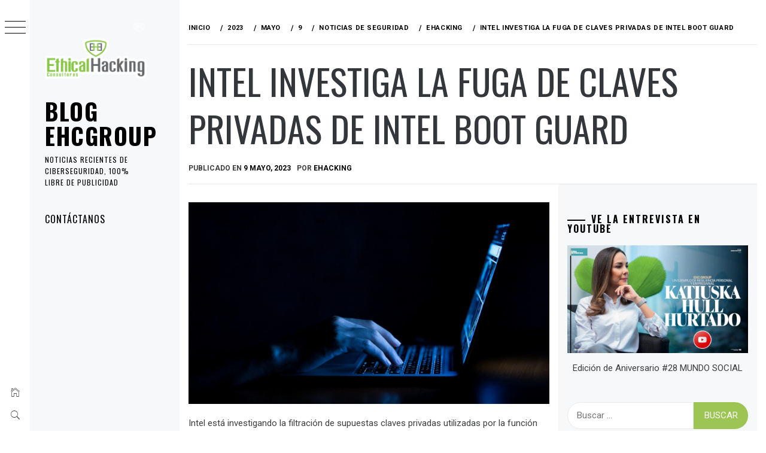

--- FILE ---
content_type: text/html; charset=UTF-8
request_url: https://blog.ehcgroup.io/2023/05/09/14/52/31/15123/intel-investiga-la-fuga-de-claves-privadas-de-intel-boot-guard/noticias-de-seguridad/ehacking/
body_size: 18429
content:
<!DOCTYPE html>
<html lang="es">
    <head>
        <meta charset="UTF-8">
        <meta name="viewport" content="width=device-width, initial-scale=1.0, maximum-scale=1.0, user-scalable=no" />
        <link rel="profile" href="http://gmpg.org/xfn/11">
        <title>Intel investiga la fuga de claves privadas de Intel Boot Guard &#8211; Blog EHCGroup</title>
        <style type="text/css">
                        body .primary-background,
            body button:hover,
            body button:focus,
            body input[type="button"]:hover,
            body input[type="reset"]:hover,
            body input[type="reset"]:focus,
            body input[type="submit"]:hover,
            body input[type="submit"]:focus,
            body .widget .social-widget-menu ul li,
            body .comments-area .comment-list .reply,
            body .slide-categories a:hover,
            body .slide-categories a:focus,
            body .widget .social-widget-menu ul li:hover a:before,
            body .widget .social-widget-menu ul li:focus a:before,
            body .ham,
            body .ham:before,
            body .ham:after,
            body .btn-load-more {
                background: #33363b;
            }

            body .entry-title,
            body .entry-title a {
                color: #33363b;

            }

                        body .secondary-background,
            body .wp-block-quote,
            body button,
            body input[type="button"],
            body input[type="reset"],
            body input[type="submit"],
            body .widget.widget_minimal_grid_tab_posts_widget ul.nav-tabs li.active a,
            body .widget.widget_minimal_grid_tab_posts_widget ul.nav-tabs > li > a:focus,
            body .widget.widget_minimal_grid_tab_posts_widget ul.nav-tabs > li > a:hover,
            body .author-info .author-social > a:hover,
            body .author-info .author-social > a:focus,
            body .widget .social-widget-menu ul li a:before,
            body .widget .social-widget-menu ul li:hover,
            body .widget .social-widget-menu ul li:focus,
            body .moretag,
            body .moretag,
            body .thememattic-search-icon:before,
            body .slide-categories a,
            body .search-button.active .thememattic-search-icon:before,
            body .search-button.active .thememattic-search-icon:after,
            body .btn-load-more:hover,
            body .btn-load-more:focus,
            body .menu-description{
                background: #9cc554;
            }

            body.woocommerce #content input.button.alt:hover,
            body.woocommerce #respond input#submit.alt:hover,
            body.woocommerce a.button.alt:hover,
            body.woocommerce button.button.alt:hover,
            body.woocommerce input.button.alt:hover,
            body.woocommerce-page #content input.button.alt:hover,
            body.woocommerce-page #respond input#submit.alt:hover,
            body.woocommerce-page a.button.alt:hover,
            body.woocommerce-page button.button.alt:hover,
            body.woocommerce-page input.button.alt:hover,
            body.woocommerce #content input.button,
            body.woocommerce #respond input#submit,
            body.woocommerce a.button,
            body.woocommerce button.button,
            body.woocommerce input.button,
            body.woocommerce-page #content input.button,
            body.woocommerce-page #respond input#submit,
            body.woocommerce-page a.button,
            body.woocommerce-page button.button,
            body.woocommerce-page input.button,
            body.woocommerce #respond input#submit.alt,
            body.woocommerce a.button.alt,
            body.woocommerce button.button.alt,
            body.woocommerce input.button.alt,
            body.woocommerce .site span.onsale:hover,
            body.woocommerce .site span.onsale:focus,
            body.woocommerce-active .site .widget .onsale:hover,
            body.woocommerce-active .site .widget .onsale:focus{
                background: #9cc554;
            }

            body .sticky header:before,
            body a:hover,
            body a:focus,
            body a:active,
            body .main-navigation .menu-wrapper > ul > li.current-menu-item > a,
            body .main-navigation .menu-wrapper > ul > li:hover > a,
            body .main-navigation .menu-wrapper > ul > li:focus > a,
            body .sidr a:hover,
            body .sidr a:focus,
            body .page-numbers.current {
                color: #9cc554;
            }

            body .ajax-loader,
            body .thememattic-search-icon:after {
                border-color: #9cc554 !important;
            }

                        body .section-recommended.section-bg {
                background: #f7f7f7;
            }

                        body .section-recommended.section-bg .home-full-grid-cat-section,
            body .section-recommended.section-bg .home-full-grid-cat-section a {
                color: #333;
            }

                        body,
            body .primary-font,
            body .site .site-title,
            body .section-title{
                font-family: Roboto !important;
            }

                        body .main-navigation #primary-menu li a,
            body h1, body h2, body h3, body h4, body h5, body h6,
            body .secondary-font,
            body .prime-excerpt,
            body blockquote,
            body.single .entry-content:before, .page .entry-content:before {
                font-family: Oswald !important;
            }

                        body .site-title {
                font-size: 39px !important;
            }

                        body, body button, body input, body select, body textarea, body p {
                font-size: 15px !important;
            }

                        body h1 {
                font-size: 32px;
            }

                        body h2,
            h2.entry-title {
                font-size: 26px;
            }

            body.woocommerce ul.products li.product .woocommerce-loop-category__title,
            body.woocommerce ul.products li.product .woocommerce-loop-product__title,
            body.woocommerce ul.products li.product h3{
                font-size: 26px;
            }
                        body h3 {
                font-size: 24px;
            }

                        body h4 {
                font-size: 18px;
            }

                        body h5 {
                font-size: 14px;
            }

                        body .masonry-grid.masonry-col article .entry-content,
            body .masonry-grid.masonry-col article .entry-content p {
                font-size: 15px !important;
            }

                        body .footer-widget-area {
                background: #9cc554;
            }

                        body .footer-widget-area,
            body .site-footer .widget-title,
            body .site-footer,
            body .site-footer a,
            body .site-footer a:visited {
                color: #000000;
            }

                    </style>
        <meta name='robots' content='max-image-preview:large' />
	<style>img:is([sizes="auto" i], [sizes^="auto," i]) { contain-intrinsic-size: 3000px 1500px }</style>
	<!-- Hubbub v.1.36.3 https://morehubbub.com/ -->
<meta property="og:locale" content="es_ES" />
<meta property="og:type" content="article" />
<meta property="og:title" content="Intel investiga la fuga de claves privadas de Intel Boot Guard" />
<meta property="og:description" content="Intel está investigando la filtración de supuestas claves privadas utilizadas por la función de seguridad Intel Boot Guard, lo que podría afectar su capacidad para bloquear la instalación de firmware UEFI malicioso en dispositivos MSI." />
<meta property="og:url" content="https://blog.ehcgroup.io/2023/05/09/14/52/31/15123/intel-investiga-la-fuga-de-claves-privadas-de-intel-boot-guard/noticias-de-seguridad/ehacking/" />
<meta property="og:site_name" content="Blog EHCGroup" />
<meta property="og:updated_time" content="2023-05-09T14:55:58+00:00" />
<meta property="article:published_time" content="2023-05-09T14:52:31+00:00" />
<meta property="article:modified_time" content="2023-05-09T14:55:58+00:00" />
<meta name="twitter:card" content="summary_large_image" />
<meta name="twitter:title" content="Intel investiga la fuga de claves privadas de Intel Boot Guard" />
<meta name="twitter:description" content="Intel está investigando la filtración de supuestas claves privadas utilizadas por la función de seguridad Intel Boot Guard, lo que podría afectar su capacidad para bloquear la instalación de firmware UEFI malicioso en dispositivos MSI." />
<meta class="flipboard-article" content="Intel está investigando la filtración de supuestas claves privadas utilizadas por la función de seguridad Intel Boot Guard, lo que podría afectar su capacidad para bloquear la instalación de firmware UEFI malicioso en dispositivos MSI." />
<meta property="og:image" content="https://blog.ehcgroup.io/wp-content/uploads/2023/05/screenshot.14555.jpg?v=1683661946" />
<meta name="twitter:image" content="https://blog.ehcgroup.io/wp-content/uploads/2023/05/screenshot.14555.jpg?v=1683661946" />
<meta property="og:image:width" content="1838" />
<meta property="og:image:height" content="1028" />
<!-- Hubbub v.1.36.3 https://morehubbub.com/ -->
<link rel='dns-prefetch' href='//cdn.thememattic.com' />
<link rel='dns-prefetch' href='//stats.wp.com' />
<link rel='dns-prefetch' href='//fonts.googleapis.com' />
<link rel='preconnect' href='//c0.wp.com' />
<link rel="alternate" type="application/rss+xml" title="Blog EHCGroup &raquo; Feed" href="https://blog.ehcgroup.io/feed/" />
<link rel="alternate" type="application/rss+xml" title="Blog EHCGroup &raquo; Feed de los comentarios" href="https://blog.ehcgroup.io/comments/feed/" />
<script type="text/javascript">
/* <![CDATA[ */
window._wpemojiSettings = {"baseUrl":"https:\/\/s.w.org\/images\/core\/emoji\/16.0.1\/72x72\/","ext":".png","svgUrl":"https:\/\/s.w.org\/images\/core\/emoji\/16.0.1\/svg\/","svgExt":".svg","source":{"concatemoji":"https:\/\/blog.ehcgroup.io\/wp-includes\/js\/wp-emoji-release.min.js?ver=6.8.3"}};
/*! This file is auto-generated */
!function(s,n){var o,i,e;function c(e){try{var t={supportTests:e,timestamp:(new Date).valueOf()};sessionStorage.setItem(o,JSON.stringify(t))}catch(e){}}function p(e,t,n){e.clearRect(0,0,e.canvas.width,e.canvas.height),e.fillText(t,0,0);var t=new Uint32Array(e.getImageData(0,0,e.canvas.width,e.canvas.height).data),a=(e.clearRect(0,0,e.canvas.width,e.canvas.height),e.fillText(n,0,0),new Uint32Array(e.getImageData(0,0,e.canvas.width,e.canvas.height).data));return t.every(function(e,t){return e===a[t]})}function u(e,t){e.clearRect(0,0,e.canvas.width,e.canvas.height),e.fillText(t,0,0);for(var n=e.getImageData(16,16,1,1),a=0;a<n.data.length;a++)if(0!==n.data[a])return!1;return!0}function f(e,t,n,a){switch(t){case"flag":return n(e,"\ud83c\udff3\ufe0f\u200d\u26a7\ufe0f","\ud83c\udff3\ufe0f\u200b\u26a7\ufe0f")?!1:!n(e,"\ud83c\udde8\ud83c\uddf6","\ud83c\udde8\u200b\ud83c\uddf6")&&!n(e,"\ud83c\udff4\udb40\udc67\udb40\udc62\udb40\udc65\udb40\udc6e\udb40\udc67\udb40\udc7f","\ud83c\udff4\u200b\udb40\udc67\u200b\udb40\udc62\u200b\udb40\udc65\u200b\udb40\udc6e\u200b\udb40\udc67\u200b\udb40\udc7f");case"emoji":return!a(e,"\ud83e\udedf")}return!1}function g(e,t,n,a){var r="undefined"!=typeof WorkerGlobalScope&&self instanceof WorkerGlobalScope?new OffscreenCanvas(300,150):s.createElement("canvas"),o=r.getContext("2d",{willReadFrequently:!0}),i=(o.textBaseline="top",o.font="600 32px Arial",{});return e.forEach(function(e){i[e]=t(o,e,n,a)}),i}function t(e){var t=s.createElement("script");t.src=e,t.defer=!0,s.head.appendChild(t)}"undefined"!=typeof Promise&&(o="wpEmojiSettingsSupports",i=["flag","emoji"],n.supports={everything:!0,everythingExceptFlag:!0},e=new Promise(function(e){s.addEventListener("DOMContentLoaded",e,{once:!0})}),new Promise(function(t){var n=function(){try{var e=JSON.parse(sessionStorage.getItem(o));if("object"==typeof e&&"number"==typeof e.timestamp&&(new Date).valueOf()<e.timestamp+604800&&"object"==typeof e.supportTests)return e.supportTests}catch(e){}return null}();if(!n){if("undefined"!=typeof Worker&&"undefined"!=typeof OffscreenCanvas&&"undefined"!=typeof URL&&URL.createObjectURL&&"undefined"!=typeof Blob)try{var e="postMessage("+g.toString()+"("+[JSON.stringify(i),f.toString(),p.toString(),u.toString()].join(",")+"));",a=new Blob([e],{type:"text/javascript"}),r=new Worker(URL.createObjectURL(a),{name:"wpTestEmojiSupports"});return void(r.onmessage=function(e){c(n=e.data),r.terminate(),t(n)})}catch(e){}c(n=g(i,f,p,u))}t(n)}).then(function(e){for(var t in e)n.supports[t]=e[t],n.supports.everything=n.supports.everything&&n.supports[t],"flag"!==t&&(n.supports.everythingExceptFlag=n.supports.everythingExceptFlag&&n.supports[t]);n.supports.everythingExceptFlag=n.supports.everythingExceptFlag&&!n.supports.flag,n.DOMReady=!1,n.readyCallback=function(){n.DOMReady=!0}}).then(function(){return e}).then(function(){var e;n.supports.everything||(n.readyCallback(),(e=n.source||{}).concatemoji?t(e.concatemoji):e.wpemoji&&e.twemoji&&(t(e.twemoji),t(e.wpemoji)))}))}((window,document),window._wpemojiSettings);
/* ]]> */
</script>
<style id='wp-emoji-styles-inline-css' type='text/css'>

	img.wp-smiley, img.emoji {
		display: inline !important;
		border: none !important;
		box-shadow: none !important;
		height: 1em !important;
		width: 1em !important;
		margin: 0 0.07em !important;
		vertical-align: -0.1em !important;
		background: none !important;
		padding: 0 !important;
	}
</style>
<link rel='stylesheet' id='wp-block-library-css' href='https://c0.wp.com/c/6.8.3/wp-includes/css/dist/block-library/style.min.css' type='text/css' media='all' />
<style id='classic-theme-styles-inline-css' type='text/css'>
/*! This file is auto-generated */
.wp-block-button__link{color:#fff;background-color:#32373c;border-radius:9999px;box-shadow:none;text-decoration:none;padding:calc(.667em + 2px) calc(1.333em + 2px);font-size:1.125em}.wp-block-file__button{background:#32373c;color:#fff;text-decoration:none}
</style>
<link rel='stylesheet' id='magnific-popup-css' href='https://blog.ehcgroup.io/wp-content/plugins/gutentor/assets/library/magnific-popup/magnific-popup.min.css?ver=1.8.0' type='text/css' media='all' />
<link rel='stylesheet' id='slick-css' href='https://blog.ehcgroup.io/wp-content/plugins/gutentor/assets/library/slick/slick.min.css?ver=1.8.1' type='text/css' media='all' />
<link rel='stylesheet' id='mediaelement-css' href='https://c0.wp.com/c/6.8.3/wp-includes/js/mediaelement/mediaelementplayer-legacy.min.css' type='text/css' media='all' />
<link rel='stylesheet' id='wp-mediaelement-css' href='https://c0.wp.com/c/6.8.3/wp-includes/js/mediaelement/wp-mediaelement.min.css' type='text/css' media='all' />
<style id='jetpack-sharing-buttons-style-inline-css' type='text/css'>
.jetpack-sharing-buttons__services-list{display:flex;flex-direction:row;flex-wrap:wrap;gap:0;list-style-type:none;margin:5px;padding:0}.jetpack-sharing-buttons__services-list.has-small-icon-size{font-size:12px}.jetpack-sharing-buttons__services-list.has-normal-icon-size{font-size:16px}.jetpack-sharing-buttons__services-list.has-large-icon-size{font-size:24px}.jetpack-sharing-buttons__services-list.has-huge-icon-size{font-size:36px}@media print{.jetpack-sharing-buttons__services-list{display:none!important}}.editor-styles-wrapper .wp-block-jetpack-sharing-buttons{gap:0;padding-inline-start:0}ul.jetpack-sharing-buttons__services-list.has-background{padding:1.25em 2.375em}
</style>
<link rel='stylesheet' id='fontawesome-css' href='https://blog.ehcgroup.io/wp-content/plugins/gutentor/assets/library/fontawesome/css/all.min.css?ver=5.12.0' type='text/css' media='all' />
<link rel='stylesheet' id='wpness-grid-css' href='https://blog.ehcgroup.io/wp-content/plugins/gutentor/assets/library/wpness-grid/wpness-grid.css?ver=1.0.0' type='text/css' media='all' />
<link rel='stylesheet' id='animate-css' href='https://blog.ehcgroup.io/wp-content/plugins/gutentor/assets/library/animatecss/animate.min.css?ver=3.7.2' type='text/css' media='all' />
<link rel='stylesheet' id='wp-components-css' href='https://c0.wp.com/c/6.8.3/wp-includes/css/dist/components/style.min.css' type='text/css' media='all' />
<link rel='stylesheet' id='wp-preferences-css' href='https://c0.wp.com/c/6.8.3/wp-includes/css/dist/preferences/style.min.css' type='text/css' media='all' />
<link rel='stylesheet' id='wp-block-editor-css' href='https://c0.wp.com/c/6.8.3/wp-includes/css/dist/block-editor/style.min.css' type='text/css' media='all' />
<link rel='stylesheet' id='wp-reusable-blocks-css' href='https://c0.wp.com/c/6.8.3/wp-includes/css/dist/reusable-blocks/style.min.css' type='text/css' media='all' />
<link rel='stylesheet' id='wp-patterns-css' href='https://c0.wp.com/c/6.8.3/wp-includes/css/dist/patterns/style.min.css' type='text/css' media='all' />
<link rel='stylesheet' id='wp-editor-css' href='https://c0.wp.com/c/6.8.3/wp-includes/css/dist/editor/style.min.css' type='text/css' media='all' />
<link rel='stylesheet' id='gutentor-css' href='https://blog.ehcgroup.io/wp-content/plugins/gutentor/dist/blocks.style.build.css?ver=3.5.4' type='text/css' media='all' />
<style id='global-styles-inline-css' type='text/css'>
:root{--wp--preset--aspect-ratio--square: 1;--wp--preset--aspect-ratio--4-3: 4/3;--wp--preset--aspect-ratio--3-4: 3/4;--wp--preset--aspect-ratio--3-2: 3/2;--wp--preset--aspect-ratio--2-3: 2/3;--wp--preset--aspect-ratio--16-9: 16/9;--wp--preset--aspect-ratio--9-16: 9/16;--wp--preset--color--black: #000000;--wp--preset--color--cyan-bluish-gray: #abb8c3;--wp--preset--color--white: #ffffff;--wp--preset--color--pale-pink: #f78da7;--wp--preset--color--vivid-red: #cf2e2e;--wp--preset--color--luminous-vivid-orange: #ff6900;--wp--preset--color--luminous-vivid-amber: #fcb900;--wp--preset--color--light-green-cyan: #7bdcb5;--wp--preset--color--vivid-green-cyan: #00d084;--wp--preset--color--pale-cyan-blue: #8ed1fc;--wp--preset--color--vivid-cyan-blue: #0693e3;--wp--preset--color--vivid-purple: #9b51e0;--wp--preset--gradient--vivid-cyan-blue-to-vivid-purple: linear-gradient(135deg,rgba(6,147,227,1) 0%,rgb(155,81,224) 100%);--wp--preset--gradient--light-green-cyan-to-vivid-green-cyan: linear-gradient(135deg,rgb(122,220,180) 0%,rgb(0,208,130) 100%);--wp--preset--gradient--luminous-vivid-amber-to-luminous-vivid-orange: linear-gradient(135deg,rgba(252,185,0,1) 0%,rgba(255,105,0,1) 100%);--wp--preset--gradient--luminous-vivid-orange-to-vivid-red: linear-gradient(135deg,rgba(255,105,0,1) 0%,rgb(207,46,46) 100%);--wp--preset--gradient--very-light-gray-to-cyan-bluish-gray: linear-gradient(135deg,rgb(238,238,238) 0%,rgb(169,184,195) 100%);--wp--preset--gradient--cool-to-warm-spectrum: linear-gradient(135deg,rgb(74,234,220) 0%,rgb(151,120,209) 20%,rgb(207,42,186) 40%,rgb(238,44,130) 60%,rgb(251,105,98) 80%,rgb(254,248,76) 100%);--wp--preset--gradient--blush-light-purple: linear-gradient(135deg,rgb(255,206,236) 0%,rgb(152,150,240) 100%);--wp--preset--gradient--blush-bordeaux: linear-gradient(135deg,rgb(254,205,165) 0%,rgb(254,45,45) 50%,rgb(107,0,62) 100%);--wp--preset--gradient--luminous-dusk: linear-gradient(135deg,rgb(255,203,112) 0%,rgb(199,81,192) 50%,rgb(65,88,208) 100%);--wp--preset--gradient--pale-ocean: linear-gradient(135deg,rgb(255,245,203) 0%,rgb(182,227,212) 50%,rgb(51,167,181) 100%);--wp--preset--gradient--electric-grass: linear-gradient(135deg,rgb(202,248,128) 0%,rgb(113,206,126) 100%);--wp--preset--gradient--midnight: linear-gradient(135deg,rgb(2,3,129) 0%,rgb(40,116,252) 100%);--wp--preset--font-size--small: 13px;--wp--preset--font-size--medium: 20px;--wp--preset--font-size--large: 36px;--wp--preset--font-size--x-large: 42px;--wp--preset--spacing--20: 0.44rem;--wp--preset--spacing--30: 0.67rem;--wp--preset--spacing--40: 1rem;--wp--preset--spacing--50: 1.5rem;--wp--preset--spacing--60: 2.25rem;--wp--preset--spacing--70: 3.38rem;--wp--preset--spacing--80: 5.06rem;--wp--preset--shadow--natural: 6px 6px 9px rgba(0, 0, 0, 0.2);--wp--preset--shadow--deep: 12px 12px 50px rgba(0, 0, 0, 0.4);--wp--preset--shadow--sharp: 6px 6px 0px rgba(0, 0, 0, 0.2);--wp--preset--shadow--outlined: 6px 6px 0px -3px rgba(255, 255, 255, 1), 6px 6px rgba(0, 0, 0, 1);--wp--preset--shadow--crisp: 6px 6px 0px rgba(0, 0, 0, 1);}:where(.is-layout-flex){gap: 0.5em;}:where(.is-layout-grid){gap: 0.5em;}body .is-layout-flex{display: flex;}.is-layout-flex{flex-wrap: wrap;align-items: center;}.is-layout-flex > :is(*, div){margin: 0;}body .is-layout-grid{display: grid;}.is-layout-grid > :is(*, div){margin: 0;}:where(.wp-block-columns.is-layout-flex){gap: 2em;}:where(.wp-block-columns.is-layout-grid){gap: 2em;}:where(.wp-block-post-template.is-layout-flex){gap: 1.25em;}:where(.wp-block-post-template.is-layout-grid){gap: 1.25em;}.has-black-color{color: var(--wp--preset--color--black) !important;}.has-cyan-bluish-gray-color{color: var(--wp--preset--color--cyan-bluish-gray) !important;}.has-white-color{color: var(--wp--preset--color--white) !important;}.has-pale-pink-color{color: var(--wp--preset--color--pale-pink) !important;}.has-vivid-red-color{color: var(--wp--preset--color--vivid-red) !important;}.has-luminous-vivid-orange-color{color: var(--wp--preset--color--luminous-vivid-orange) !important;}.has-luminous-vivid-amber-color{color: var(--wp--preset--color--luminous-vivid-amber) !important;}.has-light-green-cyan-color{color: var(--wp--preset--color--light-green-cyan) !important;}.has-vivid-green-cyan-color{color: var(--wp--preset--color--vivid-green-cyan) !important;}.has-pale-cyan-blue-color{color: var(--wp--preset--color--pale-cyan-blue) !important;}.has-vivid-cyan-blue-color{color: var(--wp--preset--color--vivid-cyan-blue) !important;}.has-vivid-purple-color{color: var(--wp--preset--color--vivid-purple) !important;}.has-black-background-color{background-color: var(--wp--preset--color--black) !important;}.has-cyan-bluish-gray-background-color{background-color: var(--wp--preset--color--cyan-bluish-gray) !important;}.has-white-background-color{background-color: var(--wp--preset--color--white) !important;}.has-pale-pink-background-color{background-color: var(--wp--preset--color--pale-pink) !important;}.has-vivid-red-background-color{background-color: var(--wp--preset--color--vivid-red) !important;}.has-luminous-vivid-orange-background-color{background-color: var(--wp--preset--color--luminous-vivid-orange) !important;}.has-luminous-vivid-amber-background-color{background-color: var(--wp--preset--color--luminous-vivid-amber) !important;}.has-light-green-cyan-background-color{background-color: var(--wp--preset--color--light-green-cyan) !important;}.has-vivid-green-cyan-background-color{background-color: var(--wp--preset--color--vivid-green-cyan) !important;}.has-pale-cyan-blue-background-color{background-color: var(--wp--preset--color--pale-cyan-blue) !important;}.has-vivid-cyan-blue-background-color{background-color: var(--wp--preset--color--vivid-cyan-blue) !important;}.has-vivid-purple-background-color{background-color: var(--wp--preset--color--vivid-purple) !important;}.has-black-border-color{border-color: var(--wp--preset--color--black) !important;}.has-cyan-bluish-gray-border-color{border-color: var(--wp--preset--color--cyan-bluish-gray) !important;}.has-white-border-color{border-color: var(--wp--preset--color--white) !important;}.has-pale-pink-border-color{border-color: var(--wp--preset--color--pale-pink) !important;}.has-vivid-red-border-color{border-color: var(--wp--preset--color--vivid-red) !important;}.has-luminous-vivid-orange-border-color{border-color: var(--wp--preset--color--luminous-vivid-orange) !important;}.has-luminous-vivid-amber-border-color{border-color: var(--wp--preset--color--luminous-vivid-amber) !important;}.has-light-green-cyan-border-color{border-color: var(--wp--preset--color--light-green-cyan) !important;}.has-vivid-green-cyan-border-color{border-color: var(--wp--preset--color--vivid-green-cyan) !important;}.has-pale-cyan-blue-border-color{border-color: var(--wp--preset--color--pale-cyan-blue) !important;}.has-vivid-cyan-blue-border-color{border-color: var(--wp--preset--color--vivid-cyan-blue) !important;}.has-vivid-purple-border-color{border-color: var(--wp--preset--color--vivid-purple) !important;}.has-vivid-cyan-blue-to-vivid-purple-gradient-background{background: var(--wp--preset--gradient--vivid-cyan-blue-to-vivid-purple) !important;}.has-light-green-cyan-to-vivid-green-cyan-gradient-background{background: var(--wp--preset--gradient--light-green-cyan-to-vivid-green-cyan) !important;}.has-luminous-vivid-amber-to-luminous-vivid-orange-gradient-background{background: var(--wp--preset--gradient--luminous-vivid-amber-to-luminous-vivid-orange) !important;}.has-luminous-vivid-orange-to-vivid-red-gradient-background{background: var(--wp--preset--gradient--luminous-vivid-orange-to-vivid-red) !important;}.has-very-light-gray-to-cyan-bluish-gray-gradient-background{background: var(--wp--preset--gradient--very-light-gray-to-cyan-bluish-gray) !important;}.has-cool-to-warm-spectrum-gradient-background{background: var(--wp--preset--gradient--cool-to-warm-spectrum) !important;}.has-blush-light-purple-gradient-background{background: var(--wp--preset--gradient--blush-light-purple) !important;}.has-blush-bordeaux-gradient-background{background: var(--wp--preset--gradient--blush-bordeaux) !important;}.has-luminous-dusk-gradient-background{background: var(--wp--preset--gradient--luminous-dusk) !important;}.has-pale-ocean-gradient-background{background: var(--wp--preset--gradient--pale-ocean) !important;}.has-electric-grass-gradient-background{background: var(--wp--preset--gradient--electric-grass) !important;}.has-midnight-gradient-background{background: var(--wp--preset--gradient--midnight) !important;}.has-small-font-size{font-size: var(--wp--preset--font-size--small) !important;}.has-medium-font-size{font-size: var(--wp--preset--font-size--medium) !important;}.has-large-font-size{font-size: var(--wp--preset--font-size--large) !important;}.has-x-large-font-size{font-size: var(--wp--preset--font-size--x-large) !important;}
:where(.wp-block-post-template.is-layout-flex){gap: 1.25em;}:where(.wp-block-post-template.is-layout-grid){gap: 1.25em;}
:where(.wp-block-columns.is-layout-flex){gap: 2em;}:where(.wp-block-columns.is-layout-grid){gap: 2em;}
:root :where(.wp-block-pullquote){font-size: 1.5em;line-height: 1.6;}
</style>
<link rel='stylesheet' id='ionicons-css' href='https://blog.ehcgroup.io/wp-content/themes/minimal-grid/assets/lib/ionicons/css/ionicons.min.css?ver=6.8.3' type='text/css' media='all' />
<link rel='stylesheet' id='bootstrap-css' href='https://blog.ehcgroup.io/wp-content/themes/minimal-grid/assets/lib/bootstrap/css/bootstrap.min.css?ver=6.8.3' type='text/css' media='all' />
<link rel='stylesheet' id='minimal-grid-style-css' href='https://blog.ehcgroup.io/wp-content/themes/minimal-grid/style.css?ver=6.8.3' type='text/css' media='all' />
<style id='minimal-grid-style-inline-css' type='text/css'>

			.post-navigation .nav-previous { background-image: url(https://blog.ehcgroup.io/wp-content/uploads/2023/05/screenshot.14554.jpg?v=1683655617); }
			.post-navigation .nav-previous .post-title, .post-navigation .nav-previous a:hover .post-title, .post-navigation .nav-previous .meta-nav { color: #fff; }
			.post-navigation .nav-previous a:before { background-color: rgba(0, 0, 0, 0.4); }
		
			.post-navigation .nav-next { background-image: url(https://blog.ehcgroup.io/wp-content/uploads/2023/05/screenshot.14556.jpg?v=1683732912); border-top: 0; }
			.post-navigation .nav-next .post-title, .post-navigation .nav-next a:hover .post-title, .post-navigation .nav-next .meta-nav { color: #fff; }
			.post-navigation .nav-next a:before { background-color: rgba(0, 0, 0, 0.4); }
		
</style>
<link rel='stylesheet' id='minimal-grid-google-fonts-css' href='https://fonts.googleapis.com/css?family=Roboto:300,300i,400,400i,500,700|Oswald:400,300,700' type='text/css' media='all' />
<link rel='stylesheet' id='dpsp-frontend-style-pro-css' href='https://blog.ehcgroup.io/wp-content/plugins/social-pug/assets/dist/style-frontend-pro.css?ver=1.36.3' type='text/css' media='all' />
<style id='dpsp-frontend-style-pro-inline-css' type='text/css'>

				@media screen and ( max-width : 720px ) {
					.dpsp-content-wrapper.dpsp-hide-on-mobile,
					.dpsp-share-text.dpsp-hide-on-mobile {
						display: none;
					}
					.dpsp-has-spacing .dpsp-networks-btns-wrapper li {
						margin:0 2% 10px 0;
					}
					.dpsp-network-btn.dpsp-has-label:not(.dpsp-has-count) {
						max-height: 40px;
						padding: 0;
						justify-content: center;
					}
					.dpsp-content-wrapper.dpsp-size-small .dpsp-network-btn.dpsp-has-label:not(.dpsp-has-count){
						max-height: 32px;
					}
					.dpsp-content-wrapper.dpsp-size-large .dpsp-network-btn.dpsp-has-label:not(.dpsp-has-count){
						max-height: 46px;
					}
				}
			
</style>
<script type="text/javascript" src="https://c0.wp.com/c/6.8.3/wp-includes/js/jquery/jquery.min.js" id="jquery-core-js"></script>
<script type="text/javascript" src="https://c0.wp.com/c/6.8.3/wp-includes/js/jquery/jquery-migrate.min.js" id="jquery-migrate-js"></script>
<link rel="https://api.w.org/" href="https://blog.ehcgroup.io/wp-json/" /><link rel="alternate" title="JSON" type="application/json" href="https://blog.ehcgroup.io/wp-json/wp/v2/posts/15123" /><link rel="EditURI" type="application/rsd+xml" title="RSD" href="https://blog.ehcgroup.io/xmlrpc.php?rsd" />
<meta name="generator" content="WordPress 6.8.3" />
<link rel="canonical" href="https://blog.ehcgroup.io/2023/05/09/14/52/31/15123/intel-investiga-la-fuga-de-claves-privadas-de-intel-boot-guard/noticias-de-seguridad/ehacking/" />
<link rel='shortlink' href='https://blog.ehcgroup.io/?p=15123' />
<link rel="alternate" title="oEmbed (JSON)" type="application/json+oembed" href="https://blog.ehcgroup.io/wp-json/oembed/1.0/embed?url=https%3A%2F%2Fblog.ehcgroup.io%2F2023%2F05%2F09%2F14%2F52%2F31%2F15123%2Fintel-investiga-la-fuga-de-claves-privadas-de-intel-boot-guard%2Fnoticias-de-seguridad%2Fehacking%2F" />
<link rel="alternate" title="oEmbed (XML)" type="text/xml+oembed" href="https://blog.ehcgroup.io/wp-json/oembed/1.0/embed?url=https%3A%2F%2Fblog.ehcgroup.io%2F2023%2F05%2F09%2F14%2F52%2F31%2F15123%2Fintel-investiga-la-fuga-de-claves-privadas-de-intel-boot-guard%2Fnoticias-de-seguridad%2Fehacking%2F&#038;format=xml" />
	<style>img#wpstats{display:none}</style>
		<meta name="hubbub-info" description="Hubbub 1.36.3"><link rel="icon" href="https://blog.ehcgroup.io/wp-content/uploads/2019/10/cropped-icono_ehc-2-1-32x32.jpg" sizes="32x32" />
<link rel="icon" href="https://blog.ehcgroup.io/wp-content/uploads/2019/10/cropped-icono_ehc-2-1-192x192.jpg" sizes="192x192" />
<link rel="apple-touch-icon" href="https://blog.ehcgroup.io/wp-content/uploads/2019/10/cropped-icono_ehc-2-1-180x180.jpg" />
<meta name="msapplication-TileImage" content="https://blog.ehcgroup.io/wp-content/uploads/2019/10/cropped-icono_ehc-2-1-270x270.jpg" />
    </head>
<body class="wp-singular post-template-default single single-post postid-15123 single-format-standard wp-custom-logo wp-theme-minimal-grid extended-menu gutentor-active thememattic-full-layout ">




    <aside id="thememattic-aside" class="aside-panel">
        <div class="menu-mobile">
            <div class="trigger-nav">
                <div class="trigger-icon nav-toogle menu-mobile-toogle">
                    <a class="trigger-icon" href="javascript:void(0)">
                        <span class="icon-bar top"></span>
                        <span class="icon-bar middle"></span>
                        <span class="icon-bar bottom"></span>
                    </a>
                </div>
            </div>
            <div class="trigger-nav-right">
                <ul class="nav-right-options">
                    <li>
                        <span class="icon-search">
                            <i class="thememattic-icon ion-ios-search"></i>
                        </span>
                    </li>
                    <li>
                        <a class="site-logo site-logo-mobile" href="https://blog.ehcgroup.io">
                            <i class="thememattic-icon ion-ios-home-outline"></i>
                        </a>
                    </li>
                </ul>
            </div>
        </div>

        <div class="aside-menu">
            <div class="nav-panel">
                <div class="trigger-nav">
                    <div class="trigger-icon trigger-icon-wraper nav-toogle nav-panel-toogle">
                        <a class="trigger-icon" href="javascript:void(0)">
                            <span class="icon-bar top"></span>
                            <span class="icon-bar middle"></span>
                            <span class="icon-bar bottom"></span>
                        </a>
                    </div>
                </div>
                <div class="asidepanel-icon">
                    <div class="asidepanel-icon__item">
                        <div class="contact-icons">
                            <a class="" href="https://blog.ehcgroup.io">
                                <i class="thememattic-icon ion-ios-home-outline"></i>
                            </a>
                        </div>
                    </div>

                    <div class="asidepanel-icon__item">
                        <div class="contact-icons">
                        <span class="icon-search">
                            <i class="thememattic-icon ion-ios-search"></i>
                        </span>
                        </div>
                    </div>
                                    </div>
            </div>
            <div class="menu-panel">
                <div class="menu-panel-wrapper">
                    <div class="site-branding">
                        <a href="https://blog.ehcgroup.io/" class="custom-logo-link" rel="home"><img width="1411" height="1120" src="https://blog.ehcgroup.io/wp-content/uploads/2022/10/cropped-Logo_Wordpress.png?v=1666043949" class="custom-logo" alt="Blog EHCGroup" decoding="async" fetchpriority="high" srcset="https://blog.ehcgroup.io/wp-content/uploads/2022/10/cropped-Logo_Wordpress.png?v=1666043949 1411w, https://blog.ehcgroup.io/wp-content/uploads/2022/10/cropped-Logo_Wordpress-300x238.png?v=1666043949 300w, https://blog.ehcgroup.io/wp-content/uploads/2022/10/cropped-Logo_Wordpress-1024x813.png?v=1666043949 1024w, https://blog.ehcgroup.io/wp-content/uploads/2022/10/cropped-Logo_Wordpress-768x610.png?v=1666043949 768w, https://blog.ehcgroup.io/wp-content/uploads/2022/10/cropped-Logo_Wordpress-480x381.png?v=1666043949 480w" sizes="(max-width: 1411px) 100vw, 1411px" /></a>                            <p class="site-title"><a href="https://blog.ehcgroup.io/"
                                                     rel="home">Blog EHCGroup</a></p>
                                                    <p class="site-description secondary-font">
                                Noticias recientes de ciberseguridad, 100% libre de Publicidad                            </p>
                                            </div>
                    <div class="thememattic-navigation">
                        <nav id="site-navigation" class="main-navigation">
                            <span class="toggle-menu" aria-controls="primary-menu" aria-expanded="false">
                                 <span class="screen-reader-text">
                                    Menú principal                                </span>
                                <i class="ham"></i>
                            </span>
                            <div class="menu-wrapper"><ul id="primary-menu" class="menu"><li id="menu-item-1935" class="menu-item menu-item-type-post_type menu-item-object-page menu-item-1935"><a href="https://blog.ehcgroup.io/contactanos/">Contáctanos</a></li>
</ul></div>                        </nav><!-- #site-navigation -->
                                            </div>
                </div>

                            </div>
        </div>
    </aside>

<div id="page" class="site">
    <a class="skip-link screen-reader-text" href="#content">Ir al contenido</a>
    <div class="popup-search">
        <div class="table-align">
            <div class="table-align-cell">
                <form role="search" method="get" class="search-form" action="https://blog.ehcgroup.io/">
				<label>
					<span class="screen-reader-text">Buscar:</span>
					<input type="search" class="search-field" placeholder="Buscar &hellip;" value="" name="s" />
				</label>
				<input type="submit" class="search-submit" value="Buscar" />
			</form>            </div>
        </div>
        <div class="close-popup"></div>
    </div>


    <div id="content" class="site-content">
                    <header class="inner-banner">

                <div class="primary-font thememattic-breadcrumb">
                    <div role="navigation" aria-label="Migas de pan" class="breadcrumb-trail breadcrumbs" itemprop="breadcrumb"><ul class="trail-items" itemscope itemtype="http://schema.org/BreadcrumbList"><meta name="numberOfItems" content="7" /><meta name="itemListOrder" content="Ascending" /><li itemprop="itemListElement" itemscope itemtype="http://schema.org/ListItem" class="trail-item trail-begin"><a href="https://blog.ehcgroup.io/" rel="home" itemprop="item"><span itemprop="name">Inicio</span></a><meta itemprop="position" content="1" /></li><li itemprop="itemListElement" itemscope itemtype="http://schema.org/ListItem" class="trail-item"><a href="https://blog.ehcgroup.io/2023/" itemprop="item"><span itemprop="name">2023</span></a><meta itemprop="position" content="2" /></li><li itemprop="itemListElement" itemscope itemtype="http://schema.org/ListItem" class="trail-item"><a href="https://blog.ehcgroup.io/2023/05/" itemprop="item"><span itemprop="name">mayo</span></a><meta itemprop="position" content="3" /></li><li itemprop="itemListElement" itemscope itemtype="http://schema.org/ListItem" class="trail-item"><a href="https://blog.ehcgroup.io/2023/05/09/" itemprop="item"><span itemprop="name">9</span></a><meta itemprop="position" content="4" /></li><li itemprop="itemListElement" itemscope itemtype="http://schema.org/ListItem" class="trail-item"><a href="https://blog.ehcgroup.io/category/noticias-de-seguridad/" itemprop="item"><span itemprop="name">Noticias de Seguridad</span></a><meta itemprop="position" content="5" /></li><li itemprop="itemListElement" itemscope itemtype="http://schema.org/ListItem" class="trail-item"><a href="https://blog.ehcgroup.io/author/ehacking/" itemprop="item"><span itemprop="name">ehacking</span></a><meta itemprop="position" content="6" /></li><li itemprop="itemListElement" itemscope itemtype="http://schema.org/ListItem" class="trail-item trail-end"><a href="https://blog.ehcgroup.io/2023/05/09/14/52/31/15123/intel-investiga-la-fuga-de-claves-privadas-de-intel-boot-guard/noticias-de-seguridad/ehacking/" itemprop="item"><span itemprop="name">Intel investiga la fuga de claves privadas de Intel Boot Guard</span></a><meta itemprop="position" content="7" /></li></ul></div>                </div>


                <h1 class="entry-title">Intel investiga la fuga de claves privadas de Intel Boot Guard</h1>                                    <div class="entry-header">
                        <div class="entry-meta">
                            <span class="posted-on">Publicado en <a href="https://blog.ehcgroup.io/2023/05/09/14/52/31/15123/intel-investiga-la-fuga-de-claves-privadas-de-intel-boot-guard/noticias-de-seguridad/ehacking/" rel="bookmark"><time class="entry-date published" datetime="2023-05-09T14:52:31-05:00">9 mayo, 2023</time><time class="updated" datetime="2023-05-09T14:55:58-05:00">9 mayo, 2023</time></a></span><span class="byline"> por <span class="author vcard"><a class="url fn n" href="https://blog.ehcgroup.io/author/ehacking/">ehacking</a></span></span>                        </div>
                    </div>
                
            </header>
            
        <div class="content-inner-wrapper">
	<div id="primary" class="content-area">
		<main id="main" class="site-main">

		<article id="post-15123" class="post-15123 post type-post status-publish format-standard has-post-thumbnail hentry category-noticias-de-seguridad tag-ciberseguridad tag-cybersecurity tag-hacking-2 grow-content-body">
        <div class="single-post">
                    <div class="thememattic-featured-image post-thumb">
                    <img width="1838" height="1028" src="https://blog.ehcgroup.io/wp-content/uploads/2023/05/screenshot.14555.jpg?v=1683661946" class="attachment-full size-full wp-post-image" alt="Intel" decoding="async" srcset="https://blog.ehcgroup.io/wp-content/uploads/2023/05/screenshot.14555.jpg?v=1683661946 1838w, https://blog.ehcgroup.io/wp-content/uploads/2023/05/screenshot.14555-300x168.jpg?v=1683661946 300w, https://blog.ehcgroup.io/wp-content/uploads/2023/05/screenshot.14555-1024x573.jpg?v=1683661946 1024w, https://blog.ehcgroup.io/wp-content/uploads/2023/05/screenshot.14555-768x430.jpg?v=1683661946 768w, https://blog.ehcgroup.io/wp-content/uploads/2023/05/screenshot.14555-1536x859.jpg?v=1683661946 1536w, https://blog.ehcgroup.io/wp-content/uploads/2023/05/screenshot.14555-480x268.jpg?v=1683661946 480w" sizes="(max-width: 1838px) 100vw, 1838px" /> 
                                </div>
            <div class="entry-content" data-initials="">
<p>Intel está investigando la filtración de supuestas claves privadas utilizadas por la función de seguridad Intel Boot Guard, lo que podría afectar su capacidad para bloquear la instalación de firmware UEFI malicioso en dispositivos MSI.</p>



<p>Intel Boot Guard es una característica de seguridad integrada en el hardware Intel moderno diseñado para evitar la carga de firmware malicioso, conocido como bootkits UEFI. Es una característica fundamental que se utiliza para cumplir con los requisitos de arranque seguro de UEFI de Windows.</p>



<p>En marzo, la pandilla de extorsión de Money Message atacó el hardware de la computadora MSI, afirmando haber robado 1.5 TB de datos durante el ataque, incluido el firmware, el código fuente y las bases de datos.<br>Como informó por primera vez BleepingComputer, la pandilla de ransomware exigió un rescate de $4.000.000 y, después de no recibir el pago, comenzó a filtrar los datos de MSI en su sitio de fuga de datos.</p>



<p>La semana pasada, los actores de la amenaza comenzaron a filtrar los datos robados de MSI, incluido el código fuente del firmware utilizado por las placas base de la empresa.</p>



<h3 class="wp-block-heading">Intel Boot Guard afectado por un ataque</h3>



<p>El viernes, Alex Matrosov, director ejecutivo de la plataforma de seguridad de la cadena de suministro de <em>firmware</em> Binarly, advirtió que el código fuente filtrado contiene la imagen que firma claves privadas para 57 productos MSI y claves privadas Intel Boot Guard para 116 productos MSI.</p>



<p><em>«Intel está al tanto de estos informes y está investigando activamente. Ha habido investigadores que afirman que las claves de firma privadas están incluidas en los datos, incluidas las claves de firma OEM de MSI para Intel® BootGuard.&nbsp;Cabe señalar que las claves OEM de Intel BootGuard son generadas por el fabricante del sistema y no son claves de firma de Intel».</em></p>



<p>Matrosov dijo que esta fuga puede haber causado que&nbsp;<em>«Intel Boot Guard no sea efectivo en los dispositivos MSI que usan CPU «11th Tiger Lake, 12th Adler Lake y 13th Raptor Lake»</em>.</p>



<p><em>«Tenemos evidencia de que todo el ecosistema de Intel se ve afectado por esta violación de datos de MSI. Es una amenaza directa para los clientes de MSI y, lamentablemente, no solo para ellos»</em>, dijo Matrosov a BleepingComputer el viernes por la tarde.</p>



<p><em>«Las claves de firma permiten a un atacante crear actualizaciones de firmware maliciosas y se pueden entregar a través de un proceso normal de actualización de BIOS con las herramientas de actualización de MSI.&nbsp;La fuga de claves de Intel Boot Guard afecta a todo el ecosistema (no solo a MSI) y hace que esta característica de seguridad sea inútil».</em></p>



<p>Esto se debe a que el&nbsp;<em>firmware</em>&nbsp;malicioso se carga antes que el sistema operativo, lo que le permite ocultar sus actividades del kernel y el software de seguridad, persistir incluso después de reinstalar un sistema operativo y ayudar a instalar malware en dispositivos comprometidos.</p>



<p>Para protegerse contra el&nbsp;<em>firmware</em>&nbsp;malicioso, Intel Boot Guard verificará si una imagen de&nbsp;<em>firmware</em>&nbsp;está firmada con una clave de firma privada legítima con una clave pública integrada integrada en el hardware de Intel. Si se puede verificar que el&nbsp;<em>firmware</em>&nbsp;está firmado legítimamente, Intel Boot Guard permitirá que se cargue en el dispositivo. Sin embargo, si la firma falla, el&nbsp;<em>firmware</em>&nbsp;no podrá cargarse.</p>



<p>El mayor problema con esta filtración es que se cree que las claves públicas utilizadas para verificar el&nbsp;<em>firmware</em>&nbsp;firmado con las claves filtradas están integradas en el hardware de Intel. Si no se pueden modificar, la función de seguridad ya no es confiable en los dispositivos que usan esas claves filtradas.</p>



<p>«Las claves privadas Manifest (KM) y Boot Policy Manifest (BPM) se encontraron en el código fuente MSI filtrado. Estas claves se utilizan para la tecnología Boot Guard que proporciona verificación de imagen de firmware con una raíz de confianza de hardware», advierte Binarly.</p>



<p>Las claves privadas filtradas permiten que un atacante potencial firme el firmware modificado para este dispositivo, por lo que pasaría la verificación de Intel Boot Guard, lo que haría que esta tecnología fuera completamente ineficaz. Si bien es probable que estas claves no sean útiles para la mayoría de los actores de amenazas, algunos atacantes expertos han usado previamente firmware malicioso en ataques, como el malware UEFI CosmicStrand y BlackLotus.</p>



<p>Binarly ha publicado una lista de hardware MSI afectado, que comprende 116 dispositivos MSI supuestamente comprometidos por las claves Intel Boot Guard filtradas.</p>



<blockquote class="wp-block-quote is-layout-flow wp-block-quote-is-layout-flow">
<p>Fuente y redacción: segu-info.com.ar</p>
</blockquote>
	<p class="dpsp-share-text " style="margin-bottom:10px">
		Compartir	</p>
	<div id="dpsp-content-bottom" class="dpsp-content-wrapper dpsp-shape-circle dpsp-size-small dpsp-has-spacing dpsp-no-labels-mobile dpsp-show-on-mobile dpsp-button-style-2" style="min-height:32px;position:relative">
	<ul class="dpsp-networks-btns-wrapper dpsp-networks-btns-share dpsp-networks-btns-content dpsp-column-3 dpsp-has-button-icon-animation" style="padding:0;margin:0;list-style-type:none">
<li class="dpsp-network-list-item dpsp-network-list-item-linkedin" style="float:left">
	<a rel="nofollow noopener" href="https://www.linkedin.com/shareArticle?url=https%3A%2F%2Fblog.ehcgroup.io%2F2023%2F05%2F09%2F14%2F52%2F31%2F15123%2Fintel-investiga-la-fuga-de-claves-privadas-de-intel-boot-guard%2Fnoticias-de-seguridad%2Fehacking%2F&#038;title=Intel%20investiga%20la%20fuga%20de%20claves%20privadas%20de%20Intel%20Boot%20Guard&#038;summary=Intel%20est%C3%A1%20investigando%20la%20filtraci%C3%B3n%20de%20supuestas%20claves%20privadas%20utilizadas%20por%20la%20funci%C3%B3n%20de%20seguridad%20Intel%20Boot%20Guard%2C%20lo%20que%20podr%C3%ADa%20afectar%20su%20capacidad%20para%20bloquear%20la%20instalaci%C3%B3n%20de%20firmware%20UEFI%20malicioso%20en%20dispositivos%20MSI.&#038;mini=true" class="dpsp-network-btn dpsp-linkedin dpsp-first dpsp-has-label dpsp-has-label-mobile" target="_blank" aria-label="Share on LinkedIn" title="Share on LinkedIn" style="font-size:14px;padding:0rem;max-height:32px" >	<span class="dpsp-network-icon "><span class="dpsp-network-icon-inner" ><svg version="1.1" xmlns="http://www.w3.org/2000/svg" width="32" height="32" viewBox="0 0 27 32"><path d="M6.24 11.168v17.696h-5.888v-17.696h5.888zM6.624 5.696q0 1.312-0.928 2.176t-2.4 0.864h-0.032q-1.472 0-2.368-0.864t-0.896-2.176 0.928-2.176 2.4-0.864 2.368 0.864 0.928 2.176zM27.424 18.72v10.144h-5.856v-9.472q0-1.888-0.736-2.944t-2.272-1.056q-1.12 0-1.856 0.608t-1.152 1.536q-0.192 0.544-0.192 1.44v9.888h-5.888q0.032-7.136 0.032-11.552t0-5.28l-0.032-0.864h5.888v2.56h-0.032q0.352-0.576 0.736-0.992t0.992-0.928 1.568-0.768 2.048-0.288q3.040 0 4.896 2.016t1.856 5.952z"></path></svg></span></span>
	<span class="dpsp-network-label dpsp-network-hide-label-mobile">Compartir</span></a></li>

<li class="dpsp-network-list-item dpsp-network-list-item-x" style="float:left">
	<a rel="nofollow noopener" href="https://x.com/intent/tweet?text=Intel%20investiga%20la%20fuga%20de%20claves%20privadas%20de%20Intel%20Boot%20Guard&#038;url=https%3A%2F%2Fblog.ehcgroup.io%2F2023%2F05%2F09%2F14%2F52%2F31%2F15123%2Fintel-investiga-la-fuga-de-claves-privadas-de-intel-boot-guard%2Fnoticias-de-seguridad%2Fehacking%2F" class="dpsp-network-btn dpsp-x dpsp-has-label dpsp-has-label-mobile" target="_blank" aria-label="Share on X" title="Share on X" style="font-size:14px;padding:0rem;max-height:32px" >	<span class="dpsp-network-icon "><span class="dpsp-network-icon-inner" ><svg version="1.1" xmlns="http://www.w3.org/2000/svg" width="32" height="32" viewBox="0 0 32 28"><path d="M25.2,1.5h4.9l-10.7,12.3,12.6,16.7h-9.9l-7.7-10.1-8.8,10.1H.6l11.5-13.1L0,1.5h10.1l7,9.2L25.2,1.5ZM23.5,27.5h2.7L8.6,4.3h-2.9l17.8,23.2Z"></path></svg></span></span>
	<span class="dpsp-network-label dpsp-network-hide-label-mobile">Tweet</span></a></li>

<li class="dpsp-network-list-item dpsp-network-list-item-facebook" style="float:left">
	<a rel="nofollow noopener" href="https://www.facebook.com/sharer/sharer.php?u=https%3A%2F%2Fblog.ehcgroup.io%2F2023%2F05%2F09%2F14%2F52%2F31%2F15123%2Fintel-investiga-la-fuga-de-claves-privadas-de-intel-boot-guard%2Fnoticias-de-seguridad%2Fehacking%2F&#038;t=Intel%20investiga%20la%20fuga%20de%20claves%20privadas%20de%20Intel%20Boot%20Guard" class="dpsp-network-btn dpsp-facebook dpsp-last dpsp-has-label dpsp-has-label-mobile" target="_blank" aria-label="Share on Facebook" title="Share on Facebook" style="font-size:14px;padding:0rem;max-height:32px" >	<span class="dpsp-network-icon "><span class="dpsp-network-icon-inner" ><svg version="1.1" xmlns="http://www.w3.org/2000/svg" width="32" height="32" viewBox="0 0 18 32"><path d="M17.12 0.224v4.704h-2.784q-1.536 0-2.080 0.64t-0.544 1.92v3.392h5.248l-0.704 5.28h-4.544v13.568h-5.472v-13.568h-4.544v-5.28h4.544v-3.904q0-3.328 1.856-5.152t4.96-1.824q2.624 0 4.064 0.224z"></path></svg></span></span>
	<span class="dpsp-network-label dpsp-network-hide-label-mobile">Compartir</span></a></li>
</ul></div>
</div>            <footer class="entry-footer">
            <div class="entry-meta">
                <span class="cat-links"> <span class="thememattic-icon ion-ios-folder-outline"></span><a href="https://blog.ehcgroup.io/category/noticias-de-seguridad/" rel="category tag">Noticias de Seguridad</a></span><span class="tags-links"><span class="thememattic-icon ion-ios-pricetags-outline"></span><a href="https://blog.ehcgroup.io/tag/ciberseguridad/" rel="tag">Ciberseguridad</a>, <a href="https://blog.ehcgroup.io/tag/cybersecurity/" rel="tag">Cybersecurity</a>, <a href="https://blog.ehcgroup.io/tag/hacking-2/" rel="tag">hacking</a></span>            </div>
        </footer><!-- .entry-footer -->
        </div>
</article>                        <section id="related-articles" class="page-section">
                                                            <header class="related-header">
                                    <h3 class="related-title">
                                        Artículos relacionados                                    </h3>
                                </header>
                                                            <div class="entry-content">
                                <div class="row">
                                                                            <div class="col-sm-4">
                                            <div class="related-articles-wrapper">
                                                                                                    <div class="primary-background border-overlay">
                                                        <a href="https://blog.ehcgroup.io/2020/12/02/09/49/37/10188/varias-redes-de-bots-que-explotan-un-error-critico-de-oracle-weblogic-parche-ahora/noticias-de-seguridad/ehacking/" class="bg-image bg-image-1">
                                                            <img width="940" height="423" src="https://blog.ehcgroup.io/wp-content/uploads/2020/12/screenshot.11226.jpg?v=1606924173" class="attachment-10188 size-10188 wp-post-image" alt="" medium="" decoding="async" srcset="https://blog.ehcgroup.io/wp-content/uploads/2020/12/screenshot.11226.jpg?v=1606924173 940w, https://blog.ehcgroup.io/wp-content/uploads/2020/12/screenshot.11226-300x135.jpg?v=1606924173 300w, https://blog.ehcgroup.io/wp-content/uploads/2020/12/screenshot.11226-768x346.jpg?v=1606924173 768w, https://blog.ehcgroup.io/wp-content/uploads/2020/12/screenshot.11226-480x216.jpg?v=1606924173 480w" sizes="(max-width: 940px) 100vw, 940px" />                                                        </a>
                                                    </div>
                                                                                                <div class="related-article-title">
                                                    <h4 class="primary-font">
                                                        <a href="https://blog.ehcgroup.io/2020/12/02/09/49/37/10188/varias-redes-de-bots-que-explotan-un-error-critico-de-oracle-weblogic-parche-ahora/noticias-de-seguridad/ehacking/">Varias redes de bots que explotan un error crítico de Oracle WebLogic &#8211; PARCHE AHORA.</a>
                                                    </h4>
                                                </div><!-- .related-article-title -->
                                            </div>
                                        </div>
                                                                            <div class="col-sm-4">
                                            <div class="related-articles-wrapper">
                                                                                                <div class="related-article-title">
                                                    <h4 class="primary-font">
                                                        <a href="https://blog.ehcgroup.io/2019/06/12/21/18/02/5496/8-4tb-en-metadatos-de-correo-electronicos-expuestos/delitos-informaticos/ehacking/">8.4TB en metadatos de correo electrónicos expuestos</a>
                                                    </h4>
                                                </div><!-- .related-article-title -->
                                            </div>
                                        </div>
                                                                            <div class="col-sm-4">
                                            <div class="related-articles-wrapper">
                                                                                                    <div class="primary-background border-overlay">
                                                        <a href="https://blog.ehcgroup.io/2020/08/31/11/47/53/9578/que-es-un-dropper-y-como-pone-en-riesgo-tus-equipos/noticias-de-seguridad/ehacking/" class="bg-image bg-image-1">
                                                            <img width="1104" height="714" src="https://blog.ehcgroup.io/wp-content/uploads/2020/08/screenshot.10710.jpg?v=1598892469" class="attachment-9578 size-9578 wp-post-image" alt="" medium="" decoding="async" srcset="https://blog.ehcgroup.io/wp-content/uploads/2020/08/screenshot.10710.jpg?v=1598892469 1104w, https://blog.ehcgroup.io/wp-content/uploads/2020/08/screenshot.10710-300x194.jpg?v=1598892469 300w, https://blog.ehcgroup.io/wp-content/uploads/2020/08/screenshot.10710-1024x662.jpg?v=1598892469 1024w, https://blog.ehcgroup.io/wp-content/uploads/2020/08/screenshot.10710-768x497.jpg?v=1598892469 768w, https://blog.ehcgroup.io/wp-content/uploads/2020/08/screenshot.10710-480x310.jpg?v=1598892469 480w" sizes="(max-width: 1104px) 100vw, 1104px" />                                                        </a>
                                                    </div>
                                                                                                <div class="related-article-title">
                                                    <h4 class="primary-font">
                                                        <a href="https://blog.ehcgroup.io/2020/08/31/11/47/53/9578/que-es-un-dropper-y-como-pone-en-riesgo-tus-equipos/noticias-de-seguridad/ehacking/">Qué es un dropper y cómo pone en riesgo tus equipos.</a>
                                                    </h4>
                                                </div><!-- .related-article-title -->
                                            </div>
                                        </div>
                                                                    </div>
                            </div><!-- .entry-content-->
                        </section>
                    
	<nav class="navigation post-navigation" aria-label="Entradas">
		<h2 class="screen-reader-text">Navegación de entradas</h2>
		<div class="nav-links"><div class="nav-previous"><a href="https://blog.ehcgroup.io/2023/05/09/13/07/01/15120/fbi-incauta-13-dominios-vinculados-a-servicios-ddos-for-hire/noticias-de-seguridad/dpab/" rel="prev"><span class="meta-nav" aria-hidden="true">Anterior</span> <span class="screen-reader-text">Entrada anterior:</span> <span class="post-title">FBI incauta 13 dominios vinculados a servicios DDoS-for-hire</span></a></div><div class="nav-next"><a href="https://blog.ehcgroup.io/2023/05/10/10/35/20/15127/vulnerabilidades-criticas-rce-y-dos-zero-days-en-los-parches-de-mayo-de-microsoft/seguridad-informatica/vulenrabilidades/dpab/" rel="next"><span class="meta-nav" aria-hidden="true">Siguiente</span> <span class="screen-reader-text">Entrada siguiente:</span> <span class="post-title">Vulnerabilidades críticas RCE y dos Zero-Days en los parches de mayo de Microsoft</span></a></div></div>
	</nav>
		</main><!-- #main -->
	</div><!-- #primary -->


<aside id="secondary" class="widget-area">
    <div class="theiaStickySidebar">
		<div class="sidebar-bg">
			<div id="media_image-6" class="widget widget_media_image"><h2 class="widget-title">Ve la entrevista en YouTube</h2><figure style="width: 1587px" class="wp-caption alignnone"><a href="https://www.youtube.com/watch?v=RzyyoUfaktU&#038;t=10s" target="_blank"><img width="1587" height="946" src="https://blog.ehcgroup.io/wp-content/uploads/2025/07/Portada-Edición-de-Aniversario-28-Mundo-DIgital.jpg" class="image wp-image-18484  attachment-full size-full" alt="Portada Edición de Aniversario #28 de la revista Mundo Social" style="max-width: 100%; height: auto;" title="Ve parte de la entrevista en YouTube" decoding="async" loading="lazy" srcset="https://blog.ehcgroup.io/wp-content/uploads/2025/07/Portada-Edición-de-Aniversario-28-Mundo-DIgital.jpg 1587w, https://blog.ehcgroup.io/wp-content/uploads/2025/07/Portada-Edición-de-Aniversario-28-Mundo-DIgital-300x179.jpg 300w, https://blog.ehcgroup.io/wp-content/uploads/2025/07/Portada-Edición-de-Aniversario-28-Mundo-DIgital-1024x610.jpg 1024w, https://blog.ehcgroup.io/wp-content/uploads/2025/07/Portada-Edición-de-Aniversario-28-Mundo-DIgital-768x458.jpg 768w, https://blog.ehcgroup.io/wp-content/uploads/2025/07/Portada-Edición-de-Aniversario-28-Mundo-DIgital-1536x916.jpg 1536w, https://blog.ehcgroup.io/wp-content/uploads/2025/07/Portada-Edición-de-Aniversario-28-Mundo-DIgital-480x286.jpg 480w" sizes="auto, (max-width: 1587px) 100vw, 1587px" /></a><figcaption class="wp-caption-text">Edición de Aniversario #28 MUNDO SOCIAL</figcaption></figure></div><div id="search-2" class="widget widget_search"><form role="search" method="get" class="search-form" action="https://blog.ehcgroup.io/">
				<label>
					<span class="screen-reader-text">Buscar:</span>
					<input type="search" class="search-field" placeholder="Buscar &hellip;" value="" name="s" />
				</label>
				<input type="submit" class="search-submit" value="Buscar" />
			</form></div>
		<div id="recent-posts-2" class="widget widget_recent_entries">
		<h2 class="widget-title">Entradas recientes</h2>
		<ul>
											<li>
					<a href="https://blog.ehcgroup.io/2026/01/06/11/29/30/18697/las-identidades-no-humanas-llevan-la-seguridad-de-la-identidad-a-un-territorio-inexplorado/noticias-de-seguridad/ehacking/">Las identidades no humanas llevan la seguridad de la identidad a un territorio inexplorado</a>
									</li>
											<li>
					<a href="https://blog.ehcgroup.io/2025/12/29/11/32/03/18695/la-automatizacion-obliga-a-reiniciar-la-estrategia-de-seguridad/noticias-de-seguridad/ehacking/">La automatización obliga a reiniciar la estrategia de seguridad</a>
									</li>
											<li>
					<a href="https://blog.ehcgroup.io/2025/12/19/14/39/02/18693/la-ia-no-es-un-sistema-unico-y-su-modelo-de-amenazas-tampoco-deberia-serlo/noticias-de-seguridad/ehacking/">La IA no es un sistema único y su modelo de amenazas tampoco debería serlo</a>
									</li>
					</ul>

		</div><div id="categories-2" class="widget widget_categories"><h2 class="widget-title">Categorías</h2><form action="https://blog.ehcgroup.io" method="get"><label class="screen-reader-text" for="cat">Categorías</label><select  name='cat' id='cat' class='postform'>
	<option value='-1'>Elegir la categoría</option>
	<option class="level-0" value="54">Android</option>
	<option class="level-0" value="2">Anonymous</option>
	<option class="level-0" value="3">ATMs</option>
	<option class="level-0" value="4">Bases de Datos</option>
	<option class="level-0" value="5">Big Data</option>
	<option class="level-0" value="6">Bolivia</option>
	<option class="level-0" value="2155">ChatGPT</option>
	<option class="level-0" value="2154">Ciberataques</option>
	<option class="level-0" value="55">Ciberbulling</option>
	<option class="level-0" value="7">Ciberdefensa</option>
	<option class="level-0" value="56">Ciberdelitos</option>
	<option class="level-0" value="420">ciberextorsión</option>
	<option class="level-0" value="2131">CISA</option>
	<option class="level-0" value="2056">Coronavirus</option>
	<option class="level-0" value="8">Criptografía</option>
	<option class="level-0" value="2102">Crypto</option>
	<option class="level-0" value="9">CTF</option>
	<option class="level-0" value="10">Cursos</option>
	<option class="level-0" value="2130">CVE</option>
	<option class="level-0" value="11">Delitos informáticos</option>
	<option class="level-0" value="12">Derecho Informático</option>
	<option class="level-0" value="13">Entrevistas</option>
	<option class="level-0" value="14">Espionaje</option>
	<option class="level-0" value="15">Eventos de Seguridad</option>
	<option class="level-0" value="2098">Exploits</option>
	<option class="level-0" value="16">Facebook</option>
	<option class="level-0" value="57">Framework</option>
	<option class="level-0" value="17">GNU/Linux</option>
	<option class="level-0" value="18">Google</option>
	<option class="level-0" value="19">Grooming</option>
	<option class="level-0" value="20">Hacking</option>
	<option class="level-0" value="21">Herramientas de Seguridad</option>
	<option class="level-0" value="2153">iA</option>
	<option class="level-0" value="22">Informática Forense</option>
	<option class="level-0" value="23">Kali Linux</option>
	<option class="level-0" value="24">Libros y Publicaciones</option>
	<option class="level-0" value="2044">Linux</option>
	<option class="level-0" value="25">Mac</option>
	<option class="level-0" value="1993">malware</option>
	<option class="level-0" value="26">Megatools</option>
	<option class="level-0" value="27">Microsoft</option>
	<option class="level-0" value="28">Money Security</option>
	<option class="level-0" value="29">Noticias de Seguridad</option>
	<option class="level-0" value="30">Noticias EHC</option>
	<option class="level-0" value="31">NoTwitt</option>
	<option class="level-0" value="32">Novedades</option>
	<option class="level-0" value="33">NSA</option>
	<option class="level-0" value="34">Oportunidad Laboral</option>
	<option class="level-0" value="35">OSINT</option>
	<option class="level-0" value="36">Pentesting</option>
	<option class="level-0" value="1989">Phishing</option>
	<option class="level-0" value="2086">Privacidad</option>
	<option class="level-0" value="37">Propiedad Intelectual</option>
	<option class="level-0" value="38">Protección de Datos</option>
	<option class="level-0" value="39">Puerto Rico</option>
	<option class="level-0" value="419">Ransonware</option>
	<option class="level-0" value="2144">Retos</option>
	<option class="level-0" value="40">retwitt</option>
	<option class="level-0" value="41">Seguridad Bancaria</option>
	<option class="level-0" value="42">Seguridad Informática</option>
	<option class="level-0" value="43">Sexting</option>
	<option class="level-0" value="1">Sin categoría</option>
	<option class="level-0" value="44">Sistemas Operativos</option>
	<option class="level-0" value="45">skype</option>
	<option class="level-0" value="46">Smartphones</option>
	<option class="level-0" value="47">Tecnología</option>
	<option class="level-0" value="48">Trabaja en EHC</option>
	<option class="level-0" value="49">Training y Capacitación</option>
	<option class="level-0" value="50">Troyanos</option>
	<option class="level-0" value="51">Vulnerabilidades</option>
	<option class="level-0" value="52">whatsapp</option>
	<option class="level-0" value="53">Windows</option>
</select>
</form><script type="text/javascript">
/* <![CDATA[ */

(function() {
	var dropdown = document.getElementById( "cat" );
	function onCatChange() {
		if ( dropdown.options[ dropdown.selectedIndex ].value > 0 ) {
			dropdown.parentNode.submit();
		}
	}
	dropdown.onchange = onCatChange;
})();

/* ]]> */
</script>
</div><div id="mc4wp_form_widget-6" class="widget widget_mc4wp_form_widget"><h2 class="widget-title">Boletín de Ciberseguridad</h2><script>(function() {
	window.mc4wp = window.mc4wp || {
		listeners: [],
		forms: {
			on: function(evt, cb) {
				window.mc4wp.listeners.push(
					{
						event   : evt,
						callback: cb
					}
				);
			}
		}
	}
})();
</script><!-- Mailchimp for WordPress v4.9.21 - https://wordpress.org/plugins/mailchimp-for-wp/ --><form id="mc4wp-form-1" class="mc4wp-form mc4wp-form-8503" method="post" data-id="8503" data-name="" ><div class="mc4wp-form-fields"><p>
	<label>Email: 
		<input type="email" name="EMAIL" placeholder="Ingrese su correo" required />
</label>
</p>

<p>
	<input type="submit" value="Suscribirse" />
</p></div><label style="display: none !important;">Deja vacío este campo si eres humano: <input type="text" name="_mc4wp_honeypot" value="" tabindex="-1" autocomplete="off" /></label><input type="hidden" name="_mc4wp_timestamp" value="1767770104" /><input type="hidden" name="_mc4wp_form_id" value="8503" /><input type="hidden" name="_mc4wp_form_element_id" value="mc4wp-form-1" /><div class="mc4wp-response"></div></form><!-- / Mailchimp for WordPress Plugin --></div>		</div>
	</div>
</aside><!-- #secondary -->
</div>

<footer id="colophon" class="site-footer">
    
            <div class="site-copyright">
            <span>Ethical Hacking Consultores - 2025</span>
            Tema: <a href="https://www.thememattic.com/theme/minimal-grid/" target = "_blank" rel="designer">Minimal Grid</a> por <a href="https://thememattic.com/" target = "_blank" rel="designer">Thememattic</a>        </div>
    </footer>
</div>
</div>


<a id="scroll-up" class="secondary-background"><i class="ion-ios-arrow-up"></i></a>
<script type="speculationrules">
{"prefetch":[{"source":"document","where":{"and":[{"href_matches":"\/*"},{"not":{"href_matches":["\/wp-*.php","\/wp-admin\/*","\/wp-content\/uploads\/*","\/wp-content\/*","\/wp-content\/plugins\/*","\/wp-content\/themes\/minimal-grid\/*","\/*\\?(.+)"]}},{"not":{"selector_matches":"a[rel~=\"nofollow\"]"}},{"not":{"selector_matches":".no-prefetch, .no-prefetch a"}}]},"eagerness":"conservative"}]}
</script>
<script>(function() {function maybePrefixUrlField () {
  const value = this.value.trim()
  if (value !== '' && value.indexOf('http') !== 0) {
    this.value = 'http://' + value
  }
}

const urlFields = document.querySelectorAll('.mc4wp-form input[type="url"]')
for (let j = 0; j < urlFields.length; j++) {
  urlFields[j].addEventListener('blur', maybePrefixUrlField)
}
})();</script><div id="mv-grow-data" data-settings='{&quot;general&quot;:{&quot;contentSelector&quot;:false,&quot;show_count&quot;:{&quot;content&quot;:false,&quot;sidebar&quot;:false},&quot;isTrellis&quot;:false,&quot;license_last4&quot;:&quot;&quot;},&quot;post&quot;:{&quot;ID&quot;:15123,&quot;categories&quot;:[{&quot;ID&quot;:29}]},&quot;shareCounts&quot;:[],&quot;shouldRun&quot;:true,&quot;buttonSVG&quot;:{&quot;share&quot;:{&quot;height&quot;:32,&quot;width&quot;:26,&quot;paths&quot;:[&quot;M20.8 20.8q1.984 0 3.392 1.376t1.408 3.424q0 1.984-1.408 3.392t-3.392 1.408-3.392-1.408-1.408-3.392q0-0.192 0.032-0.448t0.032-0.384l-8.32-4.992q-1.344 1.024-2.944 1.024-1.984 0-3.392-1.408t-1.408-3.392 1.408-3.392 3.392-1.408q1.728 0 2.944 0.96l8.32-4.992q0-0.128-0.032-0.384t-0.032-0.384q0-1.984 1.408-3.392t3.392-1.408 3.392 1.376 1.408 3.424q0 1.984-1.408 3.392t-3.392 1.408q-1.664 0-2.88-1.024l-8.384 4.992q0.064 0.256 0.064 0.832 0 0.512-0.064 0.768l8.384 4.992q1.152-0.96 2.88-0.96z&quot;]},&quot;linkedin&quot;:{&quot;height&quot;:32,&quot;width&quot;:27,&quot;paths&quot;:[&quot;M6.24 11.168v17.696h-5.888v-17.696h5.888zM6.624 5.696q0 1.312-0.928 2.176t-2.4 0.864h-0.032q-1.472 0-2.368-0.864t-0.896-2.176 0.928-2.176 2.4-0.864 2.368 0.864 0.928 2.176zM27.424 18.72v10.144h-5.856v-9.472q0-1.888-0.736-2.944t-2.272-1.056q-1.12 0-1.856 0.608t-1.152 1.536q-0.192 0.544-0.192 1.44v9.888h-5.888q0.032-7.136 0.032-11.552t0-5.28l-0.032-0.864h5.888v2.56h-0.032q0.352-0.576 0.736-0.992t0.992-0.928 1.568-0.768 2.048-0.288q3.040 0 4.896 2.016t1.856 5.952z&quot;]},&quot;twitter&quot;:{&quot;height&quot;:28,&quot;width&quot;:32,&quot;paths&quot;:[&quot;M25.2,1.5h4.9l-10.7,12.3,12.6,16.7h-9.9l-7.7-10.1-8.8,10.1H.6l11.5-13.1L0,1.5h10.1l7,9.2L25.2,1.5ZM23.5,27.5h2.7L8.6,4.3h-2.9l17.8,23.2Z&quot;]},&quot;facebook&quot;:{&quot;height&quot;:32,&quot;width&quot;:18,&quot;paths&quot;:[&quot;M17.12 0.224v4.704h-2.784q-1.536 0-2.080 0.64t-0.544 1.92v3.392h5.248l-0.704 5.28h-4.544v13.568h-5.472v-13.568h-4.544v-5.28h4.544v-3.904q0-3.328 1.856-5.152t4.96-1.824q2.624 0 4.064 0.224z&quot;]}},&quot;inlineContentHook&quot;:[&quot;loop_start&quot;]}'></div><script type="text/javascript" src="https://blog.ehcgroup.io/wp-content/plugins/gutentor/assets/library/wow/wow.min.js?ver=1.2.1" id="wow-js"></script>
<script type="text/javascript" defer="defer" src="//cdn.thememattic.com/?product=minimal_grid&amp;version=1767770104&amp;ver=6.8.3" id="minimal_grid-free-license-validation-js"></script>
<script type="text/javascript" src="https://blog.ehcgroup.io/wp-content/themes/minimal-grid/assets/thememattic/js/skip-link-focus-fix.js?ver=20151215" id="minimal-grid-skip-link-focus-fix-js"></script>
<script type="text/javascript" src="https://blog.ehcgroup.io/wp-content/themes/minimal-grid/assets/lib/bootstrap/js/bootstrap.min.js?ver=6.8.3" id="jquery-bootstrap-js"></script>
<script type="text/javascript" src="https://blog.ehcgroup.io/wp-content/themes/minimal-grid/assets/lib/slick/js/slick.min.js?ver=6.8.3" id="jquery-slick-js"></script>
<script type="text/javascript" src="https://blog.ehcgroup.io/wp-content/themes/minimal-grid/assets/lib/magnific-popup/jquery.magnific-popup.min.js?ver=6.8.3" id="jquery-magnific-popup-js"></script>
<script type="text/javascript" src="https://c0.wp.com/c/6.8.3/wp-includes/js/imagesloaded.min.js" id="imagesloaded-js"></script>
<script type="text/javascript" src="https://c0.wp.com/c/6.8.3/wp-includes/js/masonry.min.js" id="masonry-js"></script>
<script type="text/javascript" src="https://blog.ehcgroup.io/wp-content/themes/minimal-grid/assets/lib/theiaStickySidebar/theia-sticky-sidebar.min.js?ver=6.8.3" id="theiaStickySidebar-js"></script>
<script type="text/javascript" id="mediaelement-core-js-before">
/* <![CDATA[ */
var mejsL10n = {"language":"es","strings":{"mejs.download-file":"Descargar archivo","mejs.install-flash":"Est\u00e1s usando un navegador que no tiene Flash activo o instalado. Por favor, activa el componente del reproductor Flash o descarga la \u00faltima versi\u00f3n desde https:\/\/get.adobe.com\/flashplayer\/","mejs.fullscreen":"Pantalla completa","mejs.play":"Reproducir","mejs.pause":"Pausa","mejs.time-slider":"Control de tiempo","mejs.time-help-text":"Usa las teclas de direcci\u00f3n izquierda\/derecha para avanzar un segundo y las flechas arriba\/abajo para avanzar diez segundos.","mejs.live-broadcast":"Transmisi\u00f3n en vivo","mejs.volume-help-text":"Utiliza las teclas de flecha arriba\/abajo para aumentar o disminuir el volumen.","mejs.unmute":"Activar el sonido","mejs.mute":"Silenciar","mejs.volume-slider":"Control de volumen","mejs.video-player":"Reproductor de v\u00eddeo","mejs.audio-player":"Reproductor de audio","mejs.captions-subtitles":"Pies de foto \/ Subt\u00edtulos","mejs.captions-chapters":"Cap\u00edtulos","mejs.none":"Ninguna","mejs.afrikaans":"Afrik\u00e1ans","mejs.albanian":"Albano","mejs.arabic":"\u00c1rabe","mejs.belarusian":"Bielorruso","mejs.bulgarian":"B\u00falgaro","mejs.catalan":"Catal\u00e1n","mejs.chinese":"Chino","mejs.chinese-simplified":"Chino (Simplificado)","mejs.chinese-traditional":"Chino (Tradicional)","mejs.croatian":"Croata","mejs.czech":"Checo","mejs.danish":"Dan\u00e9s","mejs.dutch":"Neerland\u00e9s","mejs.english":"Ingl\u00e9s","mejs.estonian":"Estonio","mejs.filipino":"Filipino","mejs.finnish":"Fin\u00e9s","mejs.french":"Franc\u00e9s","mejs.galician":"Gallego","mejs.german":"Alem\u00e1n","mejs.greek":"Griego","mejs.haitian-creole":"Creole haitiano","mejs.hebrew":"Hebreo","mejs.hindi":"Indio","mejs.hungarian":"H\u00fangaro","mejs.icelandic":"Island\u00e9s","mejs.indonesian":"Indonesio","mejs.irish":"Irland\u00e9s","mejs.italian":"Italiano","mejs.japanese":"Japon\u00e9s","mejs.korean":"Coreano","mejs.latvian":"Let\u00f3n","mejs.lithuanian":"Lituano","mejs.macedonian":"Macedonio","mejs.malay":"Malayo","mejs.maltese":"Malt\u00e9s","mejs.norwegian":"Noruego","mejs.persian":"Persa","mejs.polish":"Polaco","mejs.portuguese":"Portugu\u00e9s","mejs.romanian":"Rumano","mejs.russian":"Ruso","mejs.serbian":"Serbio","mejs.slovak":"Eslovaco","mejs.slovenian":"Esloveno","mejs.spanish":"Espa\u00f1ol","mejs.swahili":"Swahili","mejs.swedish":"Sueco","mejs.tagalog":"Tagalo","mejs.thai":"Tailand\u00e9s","mejs.turkish":"Turco","mejs.ukrainian":"Ukraniano","mejs.vietnamese":"Vietnamita","mejs.welsh":"Gal\u00e9s","mejs.yiddish":"Yiddish"}};
/* ]]> */
</script>
<script type="text/javascript" src="https://c0.wp.com/c/6.8.3/wp-includes/js/mediaelement/mediaelement-and-player.min.js" id="mediaelement-core-js"></script>
<script type="text/javascript" src="https://c0.wp.com/c/6.8.3/wp-includes/js/mediaelement/mediaelement-migrate.min.js" id="mediaelement-migrate-js"></script>
<script type="text/javascript" id="mediaelement-js-extra">
/* <![CDATA[ */
var _wpmejsSettings = {"pluginPath":"\/wp-includes\/js\/mediaelement\/","classPrefix":"mejs-","stretching":"responsive","audioShortcodeLibrary":"mediaelement","videoShortcodeLibrary":"mediaelement"};
/* ]]> */
</script>
<script type="text/javascript" src="https://c0.wp.com/c/6.8.3/wp-includes/js/mediaelement/wp-mediaelement.min.js" id="wp-mediaelement-js"></script>
<script type="text/javascript" id="script-js-extra">
/* <![CDATA[ */
var minimalGridVal = {"enable_slider_nav":"","enable_slider_loop":"","masonry_animation":"default","relayout_masonry":"1","nonce":"347e45aa47","ajaxurl":"https:\/\/blog.ehcgroup.io\/wp-admin\/admin-ajax.php"};
/* ]]> */
</script>
<script type="text/javascript" src="https://blog.ehcgroup.io/wp-content/themes/minimal-grid/assets/thememattic/js/script.js?ver=1.3.0" id="script-js"></script>
<script type="text/javascript" id="dpsp-frontend-js-pro-js-extra">
/* <![CDATA[ */
var dpsp_ajax_send_save_this_email = {"ajax_url":"https:\/\/blog.ehcgroup.io\/wp-admin\/admin-ajax.php","dpsp_token":"d260816bdb"};
/* ]]> */
</script>
<script type="text/javascript" async data-noptimize  data-cfasync="false" src="https://blog.ehcgroup.io/wp-content/plugins/social-pug/assets/dist/front-end-free.js?ver=1.36.3" id="dpsp-frontend-js-pro-js"></script>
<script type="text/javascript" id="jetpack-stats-js-before">
/* <![CDATA[ */
_stq = window._stq || [];
_stq.push([ "view", JSON.parse("{\"v\":\"ext\",\"blog\":\"178134614\",\"post\":\"15123\",\"tz\":\"-6\",\"srv\":\"blog.ehcgroup.io\",\"j\":\"1:15.3.1\"}") ]);
_stq.push([ "clickTrackerInit", "178134614", "15123" ]);
/* ]]> */
</script>
<script type="text/javascript" src="https://stats.wp.com/e-202602.js" id="jetpack-stats-js" defer="defer" data-wp-strategy="defer"></script>
<script type="text/javascript" id="gutentor-block-js-extra">
/* <![CDATA[ */
var gutentorLS = {"fontAwesomeVersion":"5","restNonce":"7666d64ed4","restUrl":"https:\/\/blog.ehcgroup.io\/wp-json\/"};
/* ]]> */
</script>
<script type="text/javascript" src="https://blog.ehcgroup.io/wp-content/plugins/gutentor/assets/js/gutentor.js?ver=3.5.4" id="gutentor-block-js"></script>
<script type="text/javascript" defer src="https://blog.ehcgroup.io/wp-content/plugins/mailchimp-for-wp/assets/js/forms.js?ver=4.9.21" id="mc4wp-forms-api-js"></script>

</body>
</html>
